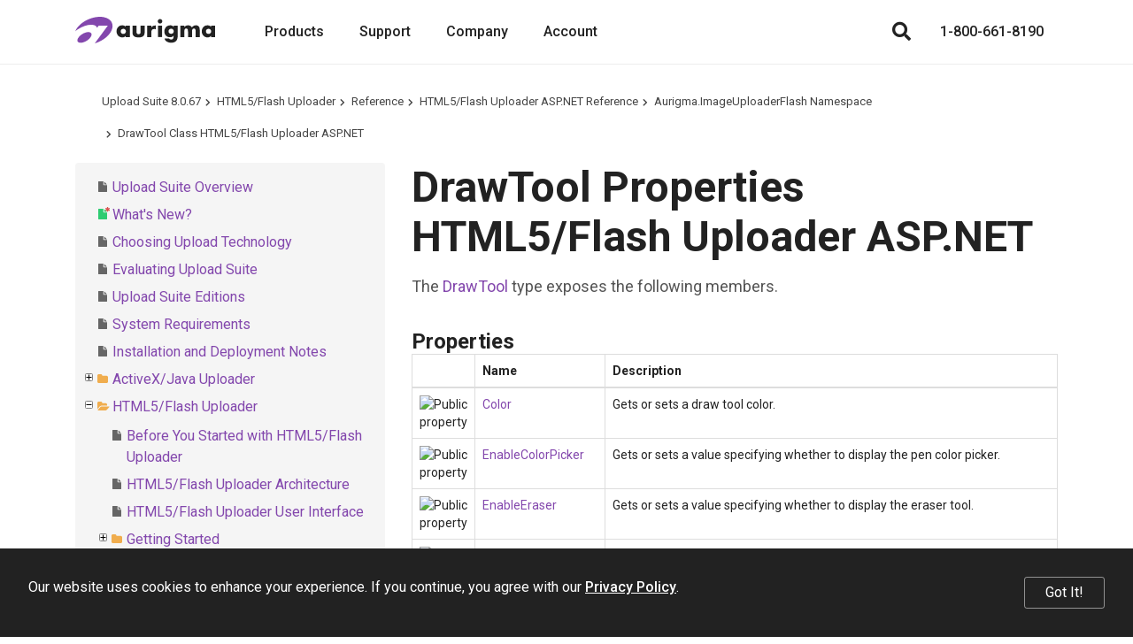

--- FILE ---
content_type: text/html; charset=utf-8
request_url: https://www.aurigma.com/docs/us8/FH_Properties_T_Aurigma_ImageUploaderFlash_DrawTool.htm
body_size: 6877
content:
<!DOCTYPE html>
<html lang="en" xmlns="http://www.w3.org/1999/xhtml">
	<head>
		<title>DrawTool Properties  HTML5/Flash Uploader ASP.NET - Upload Suite 8</title>
		<meta http-equiv="Content-Type" content="text/html; charset=utf-8">
		<meta http-equiv="X-UA-Compatible" content="IE=edge">
		<meta name="viewport" content="width=device-width, maximum-scale=1, initial-scale=1, user-scalable=0">
		<link rel="dns-prefetch" href="//cdn.jsdelivr.net">
		<link rel="dns-prefetch" href="//ajax.googleapis.com">
		<link rel="dns-prefetch" href="//fonts.googleapis.com">
		<link rel="canonical" href="https://www.aurigma.com/docs/us8/FH_Properties_T_Aurigma_ImageUploaderFlash_DrawTool.htm">
		<link href="https://fonts.googleapis.com/css?family=Open+Sans:400,700%7CRoboto:400,500,700" rel="stylesheet">
		<link rel="stylesheet" href="https://cdn.jsdelivr.net/npm/bootstrap@3.3.7/dist/css/bootstrap.min.css" integrity="sha384-BVYiiSIFeK1dGmJRAkycuHAHRg32OmUcww7on3RYdg4Va+PmSTsz/K68vbdEjh4u" crossorigin="anonymous">
		<link href="/Aurigma/Theme3/css/bundle?v=sopUZNHWTQ6auU-JJjzOdULfnBQbBqqnVwtWnVw-aC01" rel="stylesheet">
		<link href="/Aurigma/Theme3/css/bundleau?v=6rceUPsXR1dCfB3_e5nlMs8FfrmFRKhqAWuXv-FRAf01" rel="stylesheet">
		<link rel="icon" type="image/png" href="/Aurigma/Images/AU/favicon.png">
		<script async="async" src="https://www.googletagmanager.com/gtag/js?id=G-MF7FCV0PF0"></script>
		<script>
//<![CDATA[
window.dataLayer = window.dataLayer || [];
function gtag() { dataLayer.push(arguments); }
gtag('js', new Date());

gtag('config', 'G-MF7FCV0PF0');
//]]></script>
		<!--[if IE]><meta http-equiv="X-UA-Compatible" content="IE=edge" /><![endif]-->
		<style>
			ol.breadcrumb {margin-top:0px !important;margin-bottom:0px !important;}					
			#au-toc ul li+li {margin-top: 0px !important;}
			h1:first-child {margin-top:0px !important;}
			#au-doc h2 {margin-top: 0px !important; margin-bottom: 0px !important;}			
		</style>
	<link rel="stylesheet" href="/Aurigma/doc-viewer/css-bundle?v=KVaza9iauqopN4CTJCHcjLGry9g-xmbEc0L7ksFlcAs1"><meta name="description" content="DrawTool Properties  HTML5/Flash Uploader ASP.NET (ASP.NET Reference)"></head>
	<body>
		<header class="header-au">
			<nav class="navbar navbar-default navbar-fixed-top">
				<div class="container">
					<div class="navbar-header">
						<a href="/" class="logo"><img src="/Aurigma/Theme3/img/aurigma-main/au-logo.svg" alt="Aurigma"></a>
						<button type="button" class="navbar-toggle collapsed" data-toggle="collapse" data-target=".navbar-collapse" aria-expanded="false" aria-controls="main-collapse" aria-label="Menu"><span class="icon-bar first"></span><span class="icon-bar second"></span><span class="icon-bar third"></span></button>
						<a href="/account/checkout" class="btn cart-btn full hide" title="Shopping cart"></a>
						<button type="button" class="btn search-btn" aria-label="Search"></button>
					</div>
					<div id="main-collapse" class="navbar-collapse collapse">
						<div class="nav navbar-nav">
							<div class="menu-item">
								<button type="button" class="btn">Products</button>
								<div class="menu-content"><a href="//customerscanvas.com/" target="_blank"> Customer’s Canvas<br><span>Web-to-print editor</span></a><a href="//www.graphicsmill.com/" target="_blank"> Graphics Mill<br><span>Image processing SDK</span></a><a href="/upload-suite" target="_blank"> Upload Suite<br><span>The ultimate web uploader</span></a><a href="/legacy-products"> Legacy Products<br><span>Other solutions</span></a></div>
							</div>
							<div class="menu-item"><a href="/support">Support</a></div>
							<div class="menu-item">
								<button type="button" class="btn">Company</button>
								<div class="menu-content"><a href="/company">About Us</a><a href="/company/contact">Contact</a><a href="/blog">Blog</a><a href="/company/events">Events</a></div>
							</div>
							<div class="menu-item">
								<button type="button" class="btn">Account</button>
								<div class="menu-content width-260">
									<div id="divProfile" class="profile-name hide"><img src="/Aurigma/Theme3/img/common/user.svg" alt="User"></div>
									<a href="/account/cases" rel="nofollow">Support Cases</a>
									<a href="/account/licenses" rel="nofollow">Licenses &amp; Downloads</a>
									<a href="/account/orders" rel="nofollow">Orders</a>
									<a href="/account/subscriptions" rel="nofollow">Subscriptions</a>
									<a href="/account/profile" rel="nofollow">Profile</a>
									<div class="separator hide"></div>
									<a id="aLogout" class="hide" href="/account/logout" rel="nofollow">Log Out</a>
								</div>
							</div>
						</div>
						<div class="nav navbar-nav navbar-right">
							<button type="button" class="btn search-btn" aria-label="Search"></button>
							<a href="/account/checkout" class="btn cart-btn full hide" rel="nofollow"></a>
							<a href="tel:+18006618190" class="phone">1-800-661-8190</a>
						</div>
					</div>
				</div>
				<div class="search">
					<div class="container">
						<div class="row">
							<div class="col-md-8 col-md-offset-2">
								<form action="/search" method="get">
									<input type="text" name="query" placeholder="Search">
									<button type="submit" class="btn demo"><i class="fas fa-search"></i></button>
								<input type="hidden" name="inurl" value="/docs/us8/"></form>
							</div>
						</div>
					</div>
					<div class="bg"></div>
				</div>
			</nav>
		</header>
		<div class="padding-top-0 text-page">
			<div id="au-container" class="container"><div class='row'><div class='col-md-12'><ol class="breadcrumb"><li><a href="/docs/us8/">Upload Suite 8.0.67</a></li><li><a href="before-you-started-iuf.htm">HTML5/Flash Uploader</a></li><li><a href="reference-iuf.htm">Reference</a></li><li><a href="FH_R_Aurigma_ImageUploaderFlash.htm">HTML5/Flash Uploader ASP.NET Reference</a></li><li><a href="FH_N_Aurigma_ImageUploaderFlash.htm">Aurigma.ImageUploaderFlash Namespace</a></li><li><a href="FH_T_Aurigma_ImageUploaderFlash_DrawTool.htm">DrawTool Class HTML5/Flash Uploader ASP.NET</a></li></ol><a id='au-show-toc' class='btn btn-sm btn-success hidden-md hidden-lg hidden-print'><i class='fa fa-navicon'></i>Topics</a></div></div><div class='row'><div id='au-toc' class='col-md-4 hidden-xs hidden-sm hidden-print'><div id='au-toc-inner' class='treeview'><a id='au-hide-toc' class='btn btn-xs btn-warning pull-right hidden-md hidden-lg'><b class='fa fa-close'></b></a><ul>
<li id="dt723129" title="Upload Suite Overview"><span class="file"><a href="upload-suite-overview.htm">Upload Suite Overview</a></span></li>
<li id="dt723130" title="What&#39;s New?"><span class="file new"><a href="whats-new.htm">What&#39;s New?</a></span></li>
<li id="dt723131" title="Choosing Upload Technology"><span class="file"><a href="what-uploader-to-choose.htm">Choosing Upload Technology</a></span></li>
<li id="dt723132" title="Evaluating Upload Suite"><span class="file"><a href="evaluating-upload-suite.htm">Evaluating Upload Suite</a></span></li>
<li id="dt723133" title="Upload Suite Editions"><span class="file"><a href="upload-suite-editions.htm">Upload Suite Editions</a></span></li>
<li id="dt723134" title="System Requirements"><span class="file"><a href="system-requirements.htm">System Requirements</a></span></li>
<li id="dt723135" title="Installation and Deployment Notes"><span class="file"><a href="installation-and-deployment-notes.htm">Installation and Deployment Notes</a></span></li>
<li class="closed" id="dt723136" title="ActiveX/Java Uploader"><span class="folder"><a href="where-image-uploader-can-be-useful.htm">ActiveX/Java Uploader</a></span></li>
<li id="dt725142" title="HTML5/Flash Uploader"><span class="folder"><a href="before-you-started-iuf.htm">HTML5/Flash Uploader</a></span><ul>
<li id="dt725143" title="Before You Started with HTML5/Flash Uploader"><span class="file"><a href="before-you-started-iuf.htm">Before You Started with HTML5/Flash Uploader</a></span></li>
<li id="dt725144" title="HTML5/Flash Uploader Architecture"><span class="file"><a href="image-uploader-flash-architecture.htm">HTML5/Flash Uploader Architecture</a></span></li>
<li id="dt725145" title="HTML5/Flash Uploader User Interface"><span class="file"><a href="image-uploader-flash-user-interface.htm">HTML5/Flash Uploader User Interface</a></span></li>
<li class="closed" id="dt725146" title="Getting Started"><span class="folder"><a href="getting-started-iuf.htm">Getting Started</a></span></li>
<li class="closed" id="dt725157" title="Using HTML5/Flash Uploader"><span class="folder"><a href="using-image-uploader-flash.htm">Using HTML5/Flash Uploader</a></span></li>
<li class="closed" id="dt725196" title="Troubleshooting"><span class="folder"><a href="troubleshooting-iuf.htm">Troubleshooting</a></span></li>
<li id="dt725198" title="Reference"><span class="folder"><a href="reference-iuf.htm">Reference</a></span><ul>
<li id="dt725199" title="HTML5/Flash Uploader ASP.NET Reference"><span class="folder"><a href="FH_R_Aurigma_ImageUploaderFlash.htm">HTML5/Flash Uploader ASP.NET Reference</a></span><ul>
<li id="dt725200" title="Aurigma.ImageUploaderFlash Namespace"><span class="folder"><a href="FH_N_Aurigma_ImageUploaderFlash.htm">Aurigma.ImageUploaderFlash Namespace</a></span><ul>
<li class="closed" id="dt725201" title="AddFilesProgressDialog Class HTML5/Flash Uploader ASP.NET"><span class="folder"><a href="FH_T_Aurigma_ImageUploaderFlash_AddFilesProgressDialog.htm">AddFilesProgressDialog Class HTML5/Flash Uploader ASP.NET</a></span></li>
<li class="closed" id="dt725206" title="AllFilesUploadedEventArgs Class HTML5/Flash Uploader ASP.NET"><span class="folder"><a href="FH_T_Aurigma_ImageUploaderFlash_AllFilesUploadedEventArgs.htm">AllFilesUploadedEventArgs Class HTML5/Flash Uploader ASP.NET</a></span></li>
<li class="closed" id="dt725212" title="BaseClientControl Class HTML5/Flash Uploader ASP.NET"><span class="folder"><a href="FH_T_Aurigma_ImageUploaderFlash_BaseClientControl.htm">BaseClientControl Class HTML5/Flash Uploader ASP.NET</a></span></li>
<li class="closed" id="dt725221" title="BaseClientEvent(T) Class HTML5/Flash Uploader ASP.NET"><span class="folder"><a href="FH_T_Aurigma_ImageUploaderFlash_BaseClientEvent%601.htm">BaseClientEvent(T) Class HTML5/Flash Uploader ASP.NET</a></span></li>
<li class="closed" id="dt725230" title="BaseControl Class HTML5/Flash Uploader ASP.NET"><span class="folder"><a href="FH_T_Aurigma_ImageUploaderFlash_BaseControl.htm">BaseControl Class HTML5/Flash Uploader ASP.NET</a></span></li>
<li class="closed" id="dt725243" title="BaseExtender Class HTML5/Flash Uploader ASP.NET"><span class="folder"><a href="FH_T_Aurigma_ImageUploaderFlash_BaseExtender.htm">BaseExtender Class HTML5/Flash Uploader ASP.NET</a></span></li>
<li class="closed" id="dt725249" title="BaseUploadControl Class HTML5/Flash Uploader ASP.NET"><span class="folder"><a href="FH_T_Aurigma_ImageUploaderFlash_BaseUploadControl.htm">BaseUploadControl Class HTML5/Flash Uploader ASP.NET</a></span></li>
<li class="closed" id="dt725261" title="BaseUploaderExtender Class HTML5/Flash Uploader ASP.NET"><span class="folder"><a href="FH_T_Aurigma_ImageUploaderFlash_BaseUploaderExtender.htm">BaseUploaderExtender Class HTML5/Flash Uploader ASP.NET</a></span></li>
<li class="closed" id="dt725269" title="ClientEvent Class HTML5/Flash Uploader ASP.NET"><span class="folder"><a href="FH_T_Aurigma_ImageUploaderFlash_ClientEvent.htm">ClientEvent Class HTML5/Flash Uploader ASP.NET</a></span></li>
<li class="closed" id="dt725276" title="ClientEventCollection Class HTML5/Flash Uploader ASP.NET"><span class="folder"><a href="FH_T_Aurigma_ImageUploaderFlash_ClientEventCollection.htm">ClientEventCollection Class HTML5/Flash Uploader ASP.NET</a></span></li>
<li id="dt725280" title="ClientEventNames Enumeration HTML5/Flash Uploader ASP.NET"><span class="file"><a href="FH_T_Aurigma_ImageUploaderFlash_ClientEventNames.htm">ClientEventNames Enumeration HTML5/Flash Uploader ASP.NET</a></span></li>
<li class="closed" id="dt725281" title="CommonDialog Class HTML5/Flash Uploader ASP.NET"><span class="folder"><a href="FH_T_Aurigma_ImageUploaderFlash_CommonDialog.htm">CommonDialog Class HTML5/Flash Uploader ASP.NET</a></span></li>
<li id="dt725287" title="CompletionCodeBlock Delegate ActiveX/Java Uploader ASP.NET"><span class="file"><a href="FH_T_Aurigma_ImageUploaderFlash_CompletionCodeBlock.htm">CompletionCodeBlock Delegate ActiveX/Java Uploader ASP.NET</a></span></li>
<li class="closed" id="dt725288" title="ConvertedFile Class HTML5/Flash Uploader ASP.NET"><span class="folder"><a href="FH_T_Aurigma_ImageUploaderFlash_ConvertedFile.htm">ConvertedFile Class HTML5/Flash Uploader ASP.NET</a></span></li>
<li class="closed" id="dt725302" title="ConvertedFileCollection Class HTML5/Flash Uploader ASP.NET"><span class="folder"><a href="FH_T_Aurigma_ImageUploaderFlash_ConvertedFileCollection.htm">ConvertedFileCollection Class HTML5/Flash Uploader ASP.NET</a></span></li>
<li class="closed" id="dt725311" title="Converter Class HTML5/Flash Uploader ASP.NET"><span class="folder"><a href="FH_T_Aurigma_ImageUploaderFlash_Converter.htm">Converter Class HTML5/Flash Uploader ASP.NET</a></span></li>
<li class="closed" id="dt725338" title="ConverterCollection Class HTML5/Flash Uploader ASP.NET"><span class="folder"><a href="FH_T_Aurigma_ImageUploaderFlash_ConverterCollection.htm">ConverterCollection Class HTML5/Flash Uploader ASP.NET</a></span></li>
<li id="dt725342" title="DebugScriptMode Enumeration HTML5/Flash Uploader ASP.NET"><span class="file"><a href="FH_T_Aurigma_ImageUploaderFlash_DebugScriptMode.htm">DebugScriptMode Enumeration HTML5/Flash Uploader ASP.NET</a></span></li>
<li class="closed" id="dt725343" title="DescriptionEditor Class HTML5/Flash Uploader ASP.NET"><span class="folder"><a href="FH_T_Aurigma_ImageUploaderFlash_DescriptionEditor.htm">DescriptionEditor Class HTML5/Flash Uploader ASP.NET</a></span></li>
<li id="dt725349" title="DrawTool Class HTML5/Flash Uploader ASP.NET"><span class="folder"><a href="FH_T_Aurigma_ImageUploaderFlash_DrawTool.htm">DrawTool Class HTML5/Flash Uploader ASP.NET</a></span><ul>
<li id="dt725350" title="DrawTool Members HTML5/Flash Uploader ASP.NET"><span class="file"><a href="FH_AllMembers_T_Aurigma_ImageUploaderFlash_DrawTool.htm">DrawTool Members HTML5/Flash Uploader ASP.NET</a></span></li>
<li id="dt725351" title="DrawTool Constructor  HTML5/Flash Uploader ASP.NET"><span class="file"><a href="FH_C_Aurigma_ImageUploaderFlash_DrawTool_ctor.htm">DrawTool Constructor  HTML5/Flash Uploader ASP.NET</a></span></li>
<li id="dt725352" title="DrawTool Methods  HTML5/Flash Uploader ASP.NET"><span class="file"><a href="FH_Methods_T_Aurigma_ImageUploaderFlash_DrawTool.htm">DrawTool Methods  HTML5/Flash Uploader ASP.NET</a></span></li>
<li id="dt725353" title="DrawTool Properties  HTML5/Flash Uploader ASP.NET"><span class="folder"><a href="FH_Properties_T_Aurigma_ImageUploaderFlash_DrawTool.htm" class="selected">DrawTool Properties  HTML5/Flash Uploader ASP.NET</a></span><ul>
<li id="dt725354" title="Color Property HTML5/Flash Uploader ASP.NET"><span class="file"><a href="FH_P_Aurigma_ImageUploaderFlash_DrawTool_Color.htm">Color Property HTML5/Flash Uploader ASP.NET</a></span></li>
<li id="dt725355" title="EnableColorPicker Property HTML5/Flash Uploader ASP.NET"><span class="file"><a href="FH_P_Aurigma_ImageUploaderFlash_DrawTool_EnableColorPicker.htm">EnableColorPicker Property HTML5/Flash Uploader ASP.NET</a></span></li>
<li id="dt725356" title="EnableEraser Property HTML5/Flash Uploader ASP.NET"><span class="file"><a href="FH_P_Aurigma_ImageUploaderFlash_DrawTool_EnableEraser.htm">EnableEraser Property HTML5/Flash Uploader ASP.NET</a></span></li>
<li id="dt725357" title="EnableWidthSlider Property HTML5/Flash Uploader ASP.NET"><span class="file"><a href="FH_P_Aurigma_ImageUploaderFlash_DrawTool_EnableWidthSlider.htm">EnableWidthSlider Property HTML5/Flash Uploader ASP.NET</a></span></li>
<li id="dt725358" title="MaxWidth Property HTML5/Flash Uploader ASP.NET"><span class="file"><a href="FH_P_Aurigma_ImageUploaderFlash_DrawTool_MaxWidth.htm">MaxWidth Property HTML5/Flash Uploader ASP.NET</a></span></li>
<li id="dt725359" title="MinWidth Property HTML5/Flash Uploader ASP.NET"><span class="file"><a href="FH_P_Aurigma_ImageUploaderFlash_DrawTool_MinWidth.htm">MinWidth Property HTML5/Flash Uploader ASP.NET</a></span></li>
<li id="dt725360" title="Width Property HTML5/Flash Uploader ASP.NET"><span class="file"><a href="FH_P_Aurigma_ImageUploaderFlash_DrawTool_Width.htm">Width Property HTML5/Flash Uploader ASP.NET</a></span></li>
</ul>
</li>
</ul>
</li>
<li class="closed" id="dt725361" title="FileUploadedEventArgs Class HTML5/Flash Uploader ASP.NET"><span class="folder"><a href="FH_T_Aurigma_ImageUploaderFlash_FileUploadedEventArgs.htm">FileUploadedEventArgs Class HTML5/Flash Uploader ASP.NET</a></span></li>
<li class="closed" id="dt725366" title="FlashControl Class HTML5/Flash Uploader ASP.NET"><span class="folder"><a href="FH_T_Aurigma_ImageUploaderFlash_FlashControl.htm">FlashControl Class HTML5/Flash Uploader ASP.NET</a></span></li>
<li id="dt725374" title="FolderProcessingMode Enumeration HTML5/Flash Uploader ASP.NET"><span class="file"><a href="FH_T_Aurigma_ImageUploaderFlash_FolderProcessingMode.htm">FolderProcessingMode Enumeration HTML5/Flash Uploader ASP.NET</a></span></li>
<li class="closed" id="dt725375" title="ImageEditor Class HTML5/Flash Uploader ASP.NET"><span class="folder"><a href="FH_T_Aurigma_ImageUploaderFlash_ImageEditor.htm">ImageEditor Class HTML5/Flash Uploader ASP.NET</a></span></li>
<li class="closed" id="dt725386" title="ImagePreviewWindow Class HTML5/Flash Uploader ASP.NET"><span class="folder"><a href="FH_T_Aurigma_ImageUploaderFlash_ImagePreviewWindow.htm">ImagePreviewWindow Class HTML5/Flash Uploader ASP.NET</a></span></li>
<li class="closed" id="dt725391" title="ImageUploaderFlash Class HTML5/Flash Uploader ASP.NET"><span class="folder"><a href="FH_T_Aurigma_ImageUploaderFlash_ImageUploaderFlash.htm">ImageUploaderFlash Class HTML5/Flash Uploader ASP.NET</a></span></li>
<li id="dt725429" title="Language Enumeration HTML5/Flash Uploader ASP.NET"><span class="file"><a href="FH_T_Aurigma_ImageUploaderFlash_Language.htm">Language Enumeration HTML5/Flash Uploader ASP.NET</a></span></li>
<li class="closed" id="dt725430" title="Messages Class HTML5/Flash Uploader ASP.NET"><span class="folder"><a href="FH_T_Aurigma_ImageUploaderFlash_Messages.htm">Messages Class HTML5/Flash Uploader ASP.NET</a></span></li>
<li class="closed" id="dt725448" title="Metadata Class HTML5/Flash Uploader ASP.NET"><span class="folder"><a href="FH_T_Aurigma_ImageUploaderFlash_Metadata.htm">Metadata Class HTML5/Flash Uploader ASP.NET</a></span></li>
<li class="closed" id="dt725456" title="Package Class HTML5/Flash Uploader ASP.NET"><span class="folder"><a href="FH_T_Aurigma_ImageUploaderFlash_Package.htm">Package Class HTML5/Flash Uploader ASP.NET</a></span></li>
<li class="closed" id="dt725466" title="PaneItem Class HTML5/Flash Uploader ASP.NET"><span class="folder"><a href="FH_T_Aurigma_ImageUploaderFlash_PaneItem.htm">PaneItem Class HTML5/Flash Uploader ASP.NET</a></span></li>
<li id="dt725477" title="PaneViewMode Enumeration HTML5/Flash Uploader ASP.NET"><span class="file"><a href="FH_T_Aurigma_ImageUploaderFlash_PaneViewMode.htm">PaneViewMode Enumeration HTML5/Flash Uploader ASP.NET</a></span></li>
<li class="closed" id="dt725478" title="PostFields Class HTML5/Flash Uploader ASP.NET"><span class="folder"><a href="FH_T_Aurigma_ImageUploaderFlash_PostFields.htm">PostFields Class HTML5/Flash Uploader ASP.NET</a></span></li>
<li id="dt725515" title="ProgressBytesMode Enumeration HTML5/Flash Uploader ASP.NET"><span class="file"><a href="FH_T_Aurigma_ImageUploaderFlash_ProgressBytesMode.htm">ProgressBytesMode Enumeration HTML5/Flash Uploader ASP.NET</a></span></li>
<li id="dt725516" title="ResizeQuality Enumeration HTML5/Flash Uploader ASP.NET"><span class="file"><a href="FH_T_Aurigma_ImageUploaderFlash_ResizeQuality.htm">ResizeQuality Enumeration HTML5/Flash Uploader ASP.NET</a></span></li>
<li class="closed" id="dt725517" title="Restrictions Class HTML5/Flash Uploader ASP.NET"><span class="folder"><a href="FH_T_Aurigma_ImageUploaderFlash_Restrictions.htm">Restrictions Class HTML5/Flash Uploader ASP.NET</a></span></li>
<li id="dt725533" title="SortDirection Enumeration HTML5/Flash Uploader ASP.NET"><span class="file"><a href="FH_T_Aurigma_ImageUploaderFlash_SortDirection.htm">SortDirection Enumeration HTML5/Flash Uploader ASP.NET</a></span></li>
<li id="dt725534" title="SortMode Enumeration HTML5/Flash Uploader ASP.NET"><span class="file"><a href="FH_T_Aurigma_ImageUploaderFlash_SortMode.htm">SortMode Enumeration HTML5/Flash Uploader ASP.NET</a></span></li>
<li class="closed" id="dt725535" title="StatusPane Class HTML5/Flash Uploader ASP.NET"><span class="folder"><a href="FH_T_Aurigma_ImageUploaderFlash_StatusPane.htm">StatusPane Class HTML5/Flash Uploader ASP.NET</a></span></li>
<li id="dt725547" title="ThumbnailFitMode Enumeration HTML5/Flash Uploader ASP.NET"><span class="file"><a href="FH_T_Aurigma_ImageUploaderFlash_ThumbnailFitMode.htm">ThumbnailFitMode Enumeration HTML5/Flash Uploader ASP.NET</a></span></li>
<li class="closed" id="dt725548" title="TopPane Class HTML5/Flash Uploader ASP.NET"><span class="folder"><a href="FH_T_Aurigma_ImageUploaderFlash_TopPane.htm">TopPane Class HTML5/Flash Uploader ASP.NET</a></span></li>
<li class="closed" id="dt725560" title="UploadedFile Class HTML5/Flash Uploader ASP.NET"><span class="folder"><a href="FH_T_Aurigma_ImageUploaderFlash_UploadedFile.htm">UploadedFile Class HTML5/Flash Uploader ASP.NET</a></span></li>
<li class="closed" id="dt725582" title="UploaderModule Class HTML5/Flash Uploader ASP.NET"><span class="folder"><a href="FH_T_Aurigma_ImageUploaderFlash_UploaderModule.htm">UploaderModule Class HTML5/Flash Uploader ASP.NET</a></span></li>
<li class="closed" id="dt725588" title="UploadErrorDialog Class HTML5/Flash Uploader ASP.NET"><span class="folder"><a href="FH_T_Aurigma_ImageUploaderFlash_UploadErrorDialog.htm">UploadErrorDialog Class HTML5/Flash Uploader ASP.NET</a></span></li>
<li class="closed" id="dt725596" title="UploadHandler Class HTML5/Flash Uploader ASP.NET"><span class="folder"><a href="FH_T_Aurigma_ImageUploaderFlash_UploadHandler.htm">UploadHandler Class HTML5/Flash Uploader ASP.NET</a></span></li>
<li class="closed" id="dt725613" title="UploadPane Class HTML5/Flash Uploader ASP.NET"><span class="folder"><a href="FH_T_Aurigma_ImageUploaderFlash_UploadPane.htm">UploadPane Class HTML5/Flash Uploader ASP.NET</a></span></li>
<li class="closed" id="dt725628" title="UploadRequest Class HTML5/Flash Uploader ASP.NET"><span class="folder"><a href="FH_T_Aurigma_ImageUploaderFlash_UploadRequest.htm">UploadRequest Class HTML5/Flash Uploader ASP.NET</a></span></li>
<li class="closed" id="dt725640" title="UploadSettings Class HTML5/Flash Uploader ASP.NET"><span class="folder"><a href="FH_T_Aurigma_ImageUploaderFlash_UploadSettings.htm">UploadSettings Class HTML5/Flash Uploader ASP.NET</a></span></li>
</ul>
</li>
<li class="closed" id="dt725657" title="Aurigma.ImageUploaderFlash.AmazonS3 Namespace"><span class="folder"><a href="FH_N_Aurigma_ImageUploaderFlash_AmazonS3.htm">Aurigma.ImageUploaderFlash.AmazonS3 Namespace</a></span></li>
<li class="closed" id="dt725708" title="Aurigma.ImageUploaderFlash.AmazonS3.Design Namespace"><span class="folder"><a href="FH_N_Aurigma_ImageUploaderFlash_AmazonS3_Design.htm">Aurigma.ImageUploaderFlash.AmazonS3.Design Namespace</a></span></li>
</ul>
</li>
<li class="closed" id="dt725716" title="HTML5/Flash Uploader PHP Reference"><span class="folder"><a href="FH_R_P_Aurigma_ImageUploaderFlash.htm">HTML5/Flash Uploader PHP Reference</a></span></li>
<li class="closed" id="dt726069" title="HTML5/Flash Uploader JavaScript Reference"><span class="folder"><a href="FH_R_J_Aurigma_ImageUploaderFlash.htm">HTML5/Flash Uploader JavaScript Reference</a></span></li>
<li class="closed" id="dt726416" title="HTML5/Flash Uploader Client-Side Events Reference"><span class="folder"><a href="iuf-client-side-events.htm">HTML5/Flash Uploader Client-Side Events Reference</a></span></li>
<li id="dt726431" title="POST Field Reference"><span class="file"><a href="post-field-reference-iuf.htm">POST Field Reference</a></span></li>
</ul>
</li>
</ul>
</li>
<li id="dt726432" title="Licensing Information"><span class="file"><a href="licensing-information.htm">Licensing Information</a></span></li>
<li id="dt726433" title="Legal Notices"><span class="file"><a href="legal-notices.htm">Legal Notices</a></span></li>
</ul>
</div></div><div id='au-doc' class='col-md-8 au-doc'><h1>DrawTool Properties  HTML5/Flash Uploader ASP.NET</h1>
        <p>The <a href="FH_T_Aurigma_ImageUploaderFlash_DrawTool.htm">DrawTool</a> type exposes the following members.</p>
        <section id="propertyTableToggle">
          <h2>Properties</h2>
          
            <table class="table table-bordered au-responsive">
              <col style="width:7%;"><col><col>
              <thead><tr>
                <th class="iconColumn"></th>
                <th class="nameColumn">Name</th>
                <th class="descriptionColumn">Description</th>
              </tr></thead>
              <tr>
                <td data-th="">
                  <img src="icons/pubproperty.gif" alt="Public property">
                </td>
                <td data-th="Name">
                  <a href="FH_P_Aurigma_ImageUploaderFlash_DrawTool_Color.htm">Color</a>
                </td>
                <td data-th="Description">
                  <p>Gets or sets a draw tool color.</p>
                </td>
              </tr>
              <tr>
                <td data-th="">
                  <img src="icons/pubproperty.gif" alt="Public property">
                </td>
                <td data-th="Name">
                  <a href="FH_P_Aurigma_ImageUploaderFlash_DrawTool_EnableColorPicker.htm">EnableColorPicker</a>
                </td>
                <td data-th="Description">
                  <p>Gets or sets a value specifying whether to display the pen color picker.</p>
                </td>
              </tr>
              <tr>
                <td data-th="">
                  <img src="icons/pubproperty.gif" alt="Public property">
                </td>
                <td data-th="Name">
                  <a href="FH_P_Aurigma_ImageUploaderFlash_DrawTool_EnableEraser.htm">EnableEraser</a>
                </td>
                <td data-th="Description">
                  <p>Gets or sets a value specifying whether to display the eraser tool.</p>
                </td>
              </tr>
              <tr>
                <td data-th="">
                  <img src="icons/pubproperty.gif" alt="Public property">
                </td>
                <td data-th="Name">
                  <a href="FH_P_Aurigma_ImageUploaderFlash_DrawTool_EnableWidthSlider.htm">EnableWidthSlider</a>
                </td>
                <td data-th="Description">
                  <p>Gets or sets a value specifying whether to display the pen width slider.</p>
                </td>
              </tr>
              <tr>
                <td data-th="">
                  <img src="icons/pubproperty.gif" alt="Public property">
                </td>
                <td data-th="Name">
                  <a href="FH_P_Aurigma_ImageUploaderFlash_DrawTool_MaxWidth.htm">MaxWidth</a>
                </td>
                <td data-th="Description">
                  <p>Gets or sets a upper value of the width slider of the draw tool.</p>
                </td>
              </tr>
              <tr>
                <td data-th="">
                  <img src="icons/pubproperty.gif" alt="Public property">
                </td>
                <td data-th="Name">
                  <a href="FH_P_Aurigma_ImageUploaderFlash_DrawTool_MinWidth.htm">MinWidth</a>
                </td>
                <td data-th="Description">
                  <p>Gets or sets a lower value of the width slider of the draw tool.</p>
                </td>
              </tr>
              <tr>
                <td data-th="">
                  <img src="icons/pubproperty.gif" alt="Public property">
                </td>
                <td data-th="Name">
                  <a href="FH_P_Aurigma_ImageUploaderFlash_DrawTool_Width.htm">Width</a>
                </td>
                <td data-th="Description">
                  <p>Gets or sets a draw tool width.</p>
                </td>
              </tr>
            </table>
          
        </section>
		<!--%ObjectModel%-->
		<!--%PixelFormats%-->
	<section id="seeAlsoToggle"><h2>See Also</h2><h3>Reference</h3><ul class="seeAlso"><li><a href="FH_T_Aurigma_ImageUploaderFlash_DrawTool.htm">DrawTool Class</a></li><li><a href="FH_N_Aurigma_ImageUploaderFlash.htm">Aurigma.ImageUploaderFlash Namespace</a></li></ul></section><div><script type="application/ld+json" xmlns="http://www.w3.org/1999/xhtml">{
  "@context": "https://schema.org",
  "@type": "BreadcrumbList",
  "itemListElement": [
    {
      "@type": "ListItem",
      "position": 1,
      "item": {
        "@id": "https://www.aurigma.com/",
        "name": "Aurigma Home"
      }
    },
    {
      "@type": "ListItem",
      "position": 2,
      "item": {
        "@id": "/docs/us8/",
        "name": "Upload Suite 8.0.67 (docs)"
      }
    },
    {
      "@type": "ListItem",
      "position": 3,
      "item": {
        "@id": "/docs/us8/before-you-started-iuf.htm",
        "name": "HTML5/Flash Uploader"
      }
    },
    {
      "@type": "ListItem",
      "position": 4,
      "item": {
        "@id": "/docs/us8/reference-iuf.htm",
        "name": "Reference"
      }
    },
    {
      "@type": "ListItem",
      "position": 5,
      "item": {
        "@id": "/docs/us8/FH_R_Aurigma_ImageUploaderFlash.htm",
        "name": "HTML5/Flash Uploader ASP.NET Reference"
      }
    },
    {
      "@type": "ListItem",
      "position": 6,
      "item": {
        "@id": "/docs/us8/FH_N_Aurigma_ImageUploaderFlash.htm",
        "name": "Aurigma.ImageUploaderFlash Namespace"
      }
    },
    {
      "@type": "ListItem",
      "position": 7,
      "item": {
        "@id": "/docs/us8/FH_T_Aurigma_ImageUploaderFlash_DrawTool.htm",
        "name": "DrawTool Class HTML5/Flash Uploader ASP.NET"
      }
    },
    {
      "@type": "ListItem",
      "position": 8,
      "item": {
        "@id": "/docs/us8/FH_Properties_T_Aurigma_ImageUploaderFlash_DrawTool.htm",
        "name": "DrawTool Properties  HTML5/Flash Uploader ASP.NET"
      }
    }
  ]
}</script></div></div></div></div>
		</div>
		<footer class="footer-au">
			<div class="container">
				<div class="row">
					<div class="col-md-3 col-sm-4">
						<img src="/Aurigma/Theme3/img/aurigma-main/au-logo.svg" alt="Aurigma">
						<div class="footer-motto">We process images for your business processes.</div>
						<div class="social"><a href="https://www.facebook.com/pages/Aurigma/12017455574" title="Facebook" target="_blank"><img src="/Aurigma/Theme3/img/social/facebook.svg" alt="Facebook"></a><a href="https://www.linkedin.com/company/aurigma/" title="LinkedIn" target="_blank"><img src="/Aurigma/Theme3/img/social/linkedin.svg" alt="LinkedIn"></a><a href="https://www.youtube.com/user/Aurigma" title="YouTube" target="_blank"><img src="/Aurigma/Theme3/img/social/youtube.svg" alt="YouTube"></a></div>
					</div>
					<div class="col-md-6 col-md-offset-3 col-sm-7 col-sm-offset-1">
						<div class="row footer-menu">
							<div class="col-md-5">
								<h5>Products</h5>
								<a href="//customerscanvas.com/" target="_blank">Customer’s Canvas</a>
								<a href="//www.graphicsmill.com/" target="_blank">Graphics Mill</a>
								<a href="/upload-suite">Upload Suite</a>
								<a href="/legacy-products">Legacy Products</a>
							</div>
							<div class="col-md-5 col-md-offset-2">
								<h5>Company</h5>
								<a href="/company">About Us</a>
								<a href="/support">Support</a>
								<a href="//customerscanvas.com/blog" target="_blank">Blog</a>
								<a href="/company/events">Events</a>
								<a href="/company/contact">Contact</a>
							</div>
						</div>
					</div>
				</div>
				<div class="copyright">
					<div class="left-part">
						<p>Copyright © 2001–2026 Aurigma, Inc. All rights reserved.</p>
					</div>
					<div class="right-part"><a href="/legal-notice">Legal Notice</a><span class="separator">•</span><a href="/privacy-policy">Privacy Policy</a></div>
				</div>
			</div>
			<div class="cookie-notification" data-accr="au">
				<div class="cookie-message">Our website uses cookies to enhance your experience. If you continue, you agree with our <a href="/privacy-policy">Privacy Policy</a>.</div>
				<button type="button" class="btn cookie-button">Got It!</button>
			</div>
		</footer>
		<script src="https://ajax.googleapis.com/ajax/libs/jquery/3.3.1/jquery.min.js"></script>
		<script src="https://cdn.jsdelivr.net/npm/bootstrap@3.3.7/dist/js/bootstrap.min.js" integrity="sha384-Tc5IQib027qvyjSMfHjOMaLkfuWVxZxUPnCJA7l2mCWNIpG9mGCD8wGNIcPD7Txa" crossorigin="anonymous"></script>
		<script src="/Aurigma/Theme3/js/theme?v=X-X9Dq9sprEnsbnfKV3r4p4oBjC5UtGrKL7WbRkvP-c1"></script>
		<script>
//<![CDATA[
window.__trkOff = [1640682817, 552878567, -2046172313, -676928242, -1284817508, -494509618, 587634641, -1930636479, 711543582, 1625237543, -1439196453, 951624910, -1734915624, -1660745307, 1129461188, -808657565, 663100500, -1676657524, 1491561941, 1988570398, 1755599521, -402306110, -572853474, 1409241312, -1416131494, -345416640, -488745714].includes((function (s) { for (var h = 0, i = 0; i < s.length; h &= h) h = 31 * h + s.charCodeAt(i++); return h; })(Intl.DateTimeFormat().resolvedOptions().timeZone));
//]]></script>
		<script>
//<![CDATA[
var dataLayer = dataLayer || [];
dataLayer.push({ "getSetReff": "v1.0", "setDomain": "aurigma.com" });
//]]></script>
		<script src="/Aurigma/Scripts/libs/getSetReff.min.js?v2" async="async"></script>
		<script type="application/ld+json">
{
	"@context": "https://schema.org",
	"@type": "Organization",
	"url": "https://www.aurigma.com",
	"logo": "https://www.aurigma.com/Aurigma/schema.org/aurigma.png",
	"legalName": "Aurigma, Inc.",
	"telephone": "+18006618190"
}
			</script>
		<script>
//<![CDATA[
if (!window.__trkOff) {
	function initApollo() {
		var n = Math.random().toString(36).substring(7), o = document.createElement("script");
		o.src = "https://assets.apollo.io/micro/website-tracker/tracker.iife.js?nocache=" + n, o.async = !0, o.defer = !0,
			o.onload = function () { window.trackingFunctions.onLoad({ appId: "6878d39fffba8900217db719" }) },
			document.head.appendChild(o)
	} initApollo();
}
//]]></script>
		<script>
//<![CDATA[
var RECAPTCHA_V2_SITE_KEY = '6LeTHUEsAAAAAAFp_NW3hVaNH0HRCBT0voQwuL2r';
var RECAPTCHA_V3_SITE_KEY = '6LdNvSssAAAAALMaU98XdLgecU8n8xKulYp6e7dy';
//]]></script>
	<script src="/Aurigma/doc-viewer/js-bundle?v=cYZn7Of5mSbFBDX060n8qR_LItwJKAOeBsWwJr9SjSM1"></script><script>var DOC_SET_ID = 35;$(function() { prettyPrint(); } );</script></body>
</html>

--- FILE ---
content_type: image/svg+xml
request_url: https://www.aurigma.com/Aurigma/doc-viewer/jquery.treeview/images/treeview-default.svg
body_size: 1034
content:
<svg xmlns="http://www.w3.org/2000/svg" viewBox="0 0 96.000001 132" height="132" width="96"><g transform="translate(0 -920.362)"><rect ry="1" y="925.862" x="83.5" height="8" width="8" fill="none" stroke="gray" stroke-linejoin="round"/><path d="M84.5 929.862h6M87.5 926.862v6" fill="none" stroke="#000"/><rect width="8" height="8" x="51.5" y="970.862" ry="1" fill="none" stroke="gray" stroke-linejoin="round"/><path d="M52.5 974.862h6M55.5 971.862v6" fill="none" stroke="#000"/><rect ry="1" y="992.862" x="35.5" height="8" width="8" fill="none" stroke="gray" stroke-linejoin="round"/><path d="M36.5 996.862h6M39.5 993.862v6" fill="none" stroke="#000"/><rect ry="1" y="947.862" x="67.5" height="8" width="8" fill="#fff" stroke="gray" stroke-linejoin="round"/><path d="M68.5 951.862h6" fill="none" stroke="#000"/><rect width="8" height="8" x="19.5" y="1014.862" ry="1" fill="#fff" stroke="gray" stroke-linejoin="round"/><path d="M20.5 1018.862h6" fill="none" stroke="#000"/><rect ry="1" y="1036.862" x="3.5" height="8" width="8" fill="#fff" stroke="gray" stroke-linejoin="round"/><path d="M4.5 1040.862h6" fill="none" stroke="#000"/></g></svg>